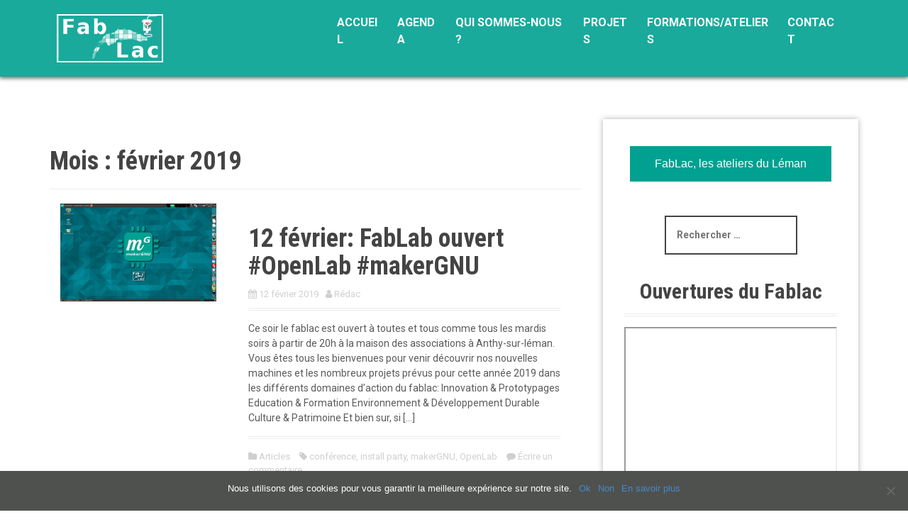

--- FILE ---
content_type: text/html; charset=UTF-8
request_url: https://fablac.fr/2019/02/
body_size: 17192
content:
<!DOCTYPE html>
<html lang="fr-FR">
<head>
<meta charset="UTF-8">
<meta name="viewport" content="width=device-width, initial-scale=1">
<link rel="profile" href="http://gmpg.org/xfn/11">


<title>février 2019 &#8211; FabLac</title>
<meta name='robots' content='max-image-preview:large' />
	<style>img:is([sizes="auto" i], [sizes^="auto," i]) { contain-intrinsic-size: 3000px 1500px }</style>
	<link rel='dns-prefetch' href='//stats.wp.com' />
<link rel='dns-prefetch' href='//fonts.googleapis.com' />
<link rel="alternate" type="application/rss+xml" title="FabLac &raquo; Flux" href="https://fablac.fr/feed/" />
<link rel="alternate" type="application/rss+xml" title="FabLac &raquo; Flux des commentaires" href="https://fablac.fr/comments/feed/" />
<link rel='stylesheet' id='moesia-bootstrap-css' href='https://fablac.fr/wp-content/themes/moesia/css/bootstrap/bootstrap.min.css' type='text/css' media='all' />
<link rel='stylesheet' id='wp-block-library-css' href='https://fablac.fr/wp-includes/css/dist/block-library/style.min.css' type='text/css' media='all' />
<style id='classic-theme-styles-inline-css' type='text/css'>
/*! This file is auto-generated */
.wp-block-button__link{color:#fff;background-color:#32373c;border-radius:9999px;box-shadow:none;text-decoration:none;padding:calc(.667em + 2px) calc(1.333em + 2px);font-size:1.125em}.wp-block-file__button{background:#32373c;color:#fff;text-decoration:none}
</style>
<link rel='stylesheet' id='mediaelement-css' href='https://fablac.fr/wp-includes/js/mediaelement/mediaelementplayer-legacy.min.css' type='text/css' media='all' />
<link rel='stylesheet' id='wp-mediaelement-css' href='https://fablac.fr/wp-includes/js/mediaelement/wp-mediaelement.min.css' type='text/css' media='all' />
<style id='jetpack-sharing-buttons-style-inline-css' type='text/css'>
.jetpack-sharing-buttons__services-list{display:flex;flex-direction:row;flex-wrap:wrap;gap:0;list-style-type:none;margin:5px;padding:0}.jetpack-sharing-buttons__services-list.has-small-icon-size{font-size:12px}.jetpack-sharing-buttons__services-list.has-normal-icon-size{font-size:16px}.jetpack-sharing-buttons__services-list.has-large-icon-size{font-size:24px}.jetpack-sharing-buttons__services-list.has-huge-icon-size{font-size:36px}@media print{.jetpack-sharing-buttons__services-list{display:none!important}}.editor-styles-wrapper .wp-block-jetpack-sharing-buttons{gap:0;padding-inline-start:0}ul.jetpack-sharing-buttons__services-list.has-background{padding:1.25em 2.375em}
</style>
<style id='global-styles-inline-css' type='text/css'>
:root{--wp--preset--aspect-ratio--square: 1;--wp--preset--aspect-ratio--4-3: 4/3;--wp--preset--aspect-ratio--3-4: 3/4;--wp--preset--aspect-ratio--3-2: 3/2;--wp--preset--aspect-ratio--2-3: 2/3;--wp--preset--aspect-ratio--16-9: 16/9;--wp--preset--aspect-ratio--9-16: 9/16;--wp--preset--color--black: #000000;--wp--preset--color--cyan-bluish-gray: #abb8c3;--wp--preset--color--white: #ffffff;--wp--preset--color--pale-pink: #f78da7;--wp--preset--color--vivid-red: #cf2e2e;--wp--preset--color--luminous-vivid-orange: #ff6900;--wp--preset--color--luminous-vivid-amber: #fcb900;--wp--preset--color--light-green-cyan: #7bdcb5;--wp--preset--color--vivid-green-cyan: #00d084;--wp--preset--color--pale-cyan-blue: #8ed1fc;--wp--preset--color--vivid-cyan-blue: #0693e3;--wp--preset--color--vivid-purple: #9b51e0;--wp--preset--gradient--vivid-cyan-blue-to-vivid-purple: linear-gradient(135deg,rgba(6,147,227,1) 0%,rgb(155,81,224) 100%);--wp--preset--gradient--light-green-cyan-to-vivid-green-cyan: linear-gradient(135deg,rgb(122,220,180) 0%,rgb(0,208,130) 100%);--wp--preset--gradient--luminous-vivid-amber-to-luminous-vivid-orange: linear-gradient(135deg,rgba(252,185,0,1) 0%,rgba(255,105,0,1) 100%);--wp--preset--gradient--luminous-vivid-orange-to-vivid-red: linear-gradient(135deg,rgba(255,105,0,1) 0%,rgb(207,46,46) 100%);--wp--preset--gradient--very-light-gray-to-cyan-bluish-gray: linear-gradient(135deg,rgb(238,238,238) 0%,rgb(169,184,195) 100%);--wp--preset--gradient--cool-to-warm-spectrum: linear-gradient(135deg,rgb(74,234,220) 0%,rgb(151,120,209) 20%,rgb(207,42,186) 40%,rgb(238,44,130) 60%,rgb(251,105,98) 80%,rgb(254,248,76) 100%);--wp--preset--gradient--blush-light-purple: linear-gradient(135deg,rgb(255,206,236) 0%,rgb(152,150,240) 100%);--wp--preset--gradient--blush-bordeaux: linear-gradient(135deg,rgb(254,205,165) 0%,rgb(254,45,45) 50%,rgb(107,0,62) 100%);--wp--preset--gradient--luminous-dusk: linear-gradient(135deg,rgb(255,203,112) 0%,rgb(199,81,192) 50%,rgb(65,88,208) 100%);--wp--preset--gradient--pale-ocean: linear-gradient(135deg,rgb(255,245,203) 0%,rgb(182,227,212) 50%,rgb(51,167,181) 100%);--wp--preset--gradient--electric-grass: linear-gradient(135deg,rgb(202,248,128) 0%,rgb(113,206,126) 100%);--wp--preset--gradient--midnight: linear-gradient(135deg,rgb(2,3,129) 0%,rgb(40,116,252) 100%);--wp--preset--font-size--small: 13px;--wp--preset--font-size--medium: 20px;--wp--preset--font-size--large: 36px;--wp--preset--font-size--x-large: 42px;--wp--preset--spacing--20: 0.44rem;--wp--preset--spacing--30: 0.67rem;--wp--preset--spacing--40: 1rem;--wp--preset--spacing--50: 1.5rem;--wp--preset--spacing--60: 2.25rem;--wp--preset--spacing--70: 3.38rem;--wp--preset--spacing--80: 5.06rem;--wp--preset--shadow--natural: 6px 6px 9px rgba(0, 0, 0, 0.2);--wp--preset--shadow--deep: 12px 12px 50px rgba(0, 0, 0, 0.4);--wp--preset--shadow--sharp: 6px 6px 0px rgba(0, 0, 0, 0.2);--wp--preset--shadow--outlined: 6px 6px 0px -3px rgba(255, 255, 255, 1), 6px 6px rgba(0, 0, 0, 1);--wp--preset--shadow--crisp: 6px 6px 0px rgba(0, 0, 0, 1);}:where(.is-layout-flex){gap: 0.5em;}:where(.is-layout-grid){gap: 0.5em;}body .is-layout-flex{display: flex;}.is-layout-flex{flex-wrap: wrap;align-items: center;}.is-layout-flex > :is(*, div){margin: 0;}body .is-layout-grid{display: grid;}.is-layout-grid > :is(*, div){margin: 0;}:where(.wp-block-columns.is-layout-flex){gap: 2em;}:where(.wp-block-columns.is-layout-grid){gap: 2em;}:where(.wp-block-post-template.is-layout-flex){gap: 1.25em;}:where(.wp-block-post-template.is-layout-grid){gap: 1.25em;}.has-black-color{color: var(--wp--preset--color--black) !important;}.has-cyan-bluish-gray-color{color: var(--wp--preset--color--cyan-bluish-gray) !important;}.has-white-color{color: var(--wp--preset--color--white) !important;}.has-pale-pink-color{color: var(--wp--preset--color--pale-pink) !important;}.has-vivid-red-color{color: var(--wp--preset--color--vivid-red) !important;}.has-luminous-vivid-orange-color{color: var(--wp--preset--color--luminous-vivid-orange) !important;}.has-luminous-vivid-amber-color{color: var(--wp--preset--color--luminous-vivid-amber) !important;}.has-light-green-cyan-color{color: var(--wp--preset--color--light-green-cyan) !important;}.has-vivid-green-cyan-color{color: var(--wp--preset--color--vivid-green-cyan) !important;}.has-pale-cyan-blue-color{color: var(--wp--preset--color--pale-cyan-blue) !important;}.has-vivid-cyan-blue-color{color: var(--wp--preset--color--vivid-cyan-blue) !important;}.has-vivid-purple-color{color: var(--wp--preset--color--vivid-purple) !important;}.has-black-background-color{background-color: var(--wp--preset--color--black) !important;}.has-cyan-bluish-gray-background-color{background-color: var(--wp--preset--color--cyan-bluish-gray) !important;}.has-white-background-color{background-color: var(--wp--preset--color--white) !important;}.has-pale-pink-background-color{background-color: var(--wp--preset--color--pale-pink) !important;}.has-vivid-red-background-color{background-color: var(--wp--preset--color--vivid-red) !important;}.has-luminous-vivid-orange-background-color{background-color: var(--wp--preset--color--luminous-vivid-orange) !important;}.has-luminous-vivid-amber-background-color{background-color: var(--wp--preset--color--luminous-vivid-amber) !important;}.has-light-green-cyan-background-color{background-color: var(--wp--preset--color--light-green-cyan) !important;}.has-vivid-green-cyan-background-color{background-color: var(--wp--preset--color--vivid-green-cyan) !important;}.has-pale-cyan-blue-background-color{background-color: var(--wp--preset--color--pale-cyan-blue) !important;}.has-vivid-cyan-blue-background-color{background-color: var(--wp--preset--color--vivid-cyan-blue) !important;}.has-vivid-purple-background-color{background-color: var(--wp--preset--color--vivid-purple) !important;}.has-black-border-color{border-color: var(--wp--preset--color--black) !important;}.has-cyan-bluish-gray-border-color{border-color: var(--wp--preset--color--cyan-bluish-gray) !important;}.has-white-border-color{border-color: var(--wp--preset--color--white) !important;}.has-pale-pink-border-color{border-color: var(--wp--preset--color--pale-pink) !important;}.has-vivid-red-border-color{border-color: var(--wp--preset--color--vivid-red) !important;}.has-luminous-vivid-orange-border-color{border-color: var(--wp--preset--color--luminous-vivid-orange) !important;}.has-luminous-vivid-amber-border-color{border-color: var(--wp--preset--color--luminous-vivid-amber) !important;}.has-light-green-cyan-border-color{border-color: var(--wp--preset--color--light-green-cyan) !important;}.has-vivid-green-cyan-border-color{border-color: var(--wp--preset--color--vivid-green-cyan) !important;}.has-pale-cyan-blue-border-color{border-color: var(--wp--preset--color--pale-cyan-blue) !important;}.has-vivid-cyan-blue-border-color{border-color: var(--wp--preset--color--vivid-cyan-blue) !important;}.has-vivid-purple-border-color{border-color: var(--wp--preset--color--vivid-purple) !important;}.has-vivid-cyan-blue-to-vivid-purple-gradient-background{background: var(--wp--preset--gradient--vivid-cyan-blue-to-vivid-purple) !important;}.has-light-green-cyan-to-vivid-green-cyan-gradient-background{background: var(--wp--preset--gradient--light-green-cyan-to-vivid-green-cyan) !important;}.has-luminous-vivid-amber-to-luminous-vivid-orange-gradient-background{background: var(--wp--preset--gradient--luminous-vivid-amber-to-luminous-vivid-orange) !important;}.has-luminous-vivid-orange-to-vivid-red-gradient-background{background: var(--wp--preset--gradient--luminous-vivid-orange-to-vivid-red) !important;}.has-very-light-gray-to-cyan-bluish-gray-gradient-background{background: var(--wp--preset--gradient--very-light-gray-to-cyan-bluish-gray) !important;}.has-cool-to-warm-spectrum-gradient-background{background: var(--wp--preset--gradient--cool-to-warm-spectrum) !important;}.has-blush-light-purple-gradient-background{background: var(--wp--preset--gradient--blush-light-purple) !important;}.has-blush-bordeaux-gradient-background{background: var(--wp--preset--gradient--blush-bordeaux) !important;}.has-luminous-dusk-gradient-background{background: var(--wp--preset--gradient--luminous-dusk) !important;}.has-pale-ocean-gradient-background{background: var(--wp--preset--gradient--pale-ocean) !important;}.has-electric-grass-gradient-background{background: var(--wp--preset--gradient--electric-grass) !important;}.has-midnight-gradient-background{background: var(--wp--preset--gradient--midnight) !important;}.has-small-font-size{font-size: var(--wp--preset--font-size--small) !important;}.has-medium-font-size{font-size: var(--wp--preset--font-size--medium) !important;}.has-large-font-size{font-size: var(--wp--preset--font-size--large) !important;}.has-x-large-font-size{font-size: var(--wp--preset--font-size--x-large) !important;}
:where(.wp-block-post-template.is-layout-flex){gap: 1.25em;}:where(.wp-block-post-template.is-layout-grid){gap: 1.25em;}
:where(.wp-block-columns.is-layout-flex){gap: 2em;}:where(.wp-block-columns.is-layout-grid){gap: 2em;}
:root :where(.wp-block-pullquote){font-size: 1.5em;line-height: 1.6;}
</style>
<link rel='stylesheet' id='caldav-list-css' href='https://fablac.fr/wp-content/plugins/caldavlist/public/css/caldav-list-public.css' type='text/css' media='all' />
<link rel='stylesheet' id='contact-form-7-css' href='https://fablac.fr/wp-content/plugins/contact-form-7/includes/css/styles.css' type='text/css' media='all' />
<link rel='stylesheet' id='cookie-notice-front-css' href='https://fablac.fr/wp-content/plugins/cookie-notice/css/front.min.css' type='text/css' media='all' />
<link rel='stylesheet' id='slick-css' href='https://fablac.fr/wp-content/plugins/so-widgets-bundle/css/lib/slick.css' type='text/css' media='all' />
<link rel='stylesheet' id='sow-post-carousel-base-css' href='https://fablac.fr/wp-content/plugins/so-widgets-bundle/widgets/post-carousel/css/base.css' type='text/css' media='all' />
<link rel='stylesheet' id='sow-post-carousel-base-ad93eedad001-css' href='https://fablac.fr/wp-content/uploads/siteorigin-widgets/sow-post-carousel-base-ad93eedad001.css' type='text/css' media='all' />
<link rel='stylesheet' id='sow-image-default-3a2476c0e107-css' href='https://fablac.fr/wp-content/uploads/siteorigin-widgets/sow-image-default-3a2476c0e107.css' type='text/css' media='all' />
<link rel='stylesheet' id='parent-style-css' href='https://fablac.fr/wp-content/themes/moesia/style.css' type='text/css' media='all' />
<link rel='stylesheet' id='moesia-style-css' href='https://fablac.fr/wp-content/themes/moesiachild/style.css' type='text/css' media='all' />
<style id='moesia-style-inline-css' type='text/css'>
.services-area { background-color:  !important; }
.services-area .widget-title { color: ; }
.services-area .widget-title:after { border-color: ; }
.service-icon { background-color: ; }
.service-title, .service-title a { color: ; }
.service-desc { color: ; }
.employees-area { background-color:  !important; }
.employees-area .widget-title { color: ; }
.employees-area .widget-title:after { border-color: ; }
.employee-name { color: ; }
.employee-position, .employee-social a { color: ; }
.employee-desc { color: ; }
.testimonials-area { background-color:  !important; }
.testimonials-area .widget-title { color: ; }
.testimonials-area .widget-title:after { border-color: ; }
.client-function { color: ; }
.client-name { color: ; }
.testimonial-body { background-color: ; }
.testimonial-body:after { border-top-color: ; }
.testimonial-body { color: ; }
.skills-area { background-color:  !important; }
.skills-area .widget-title { color: ; }
.skills-area .widget-title:after { border-color: ; }
.skill-bar div { background-color: ; }
.skills-desc, .skills-list { color: ; }
.facts-area { background-color:  !important; }
.facts-area .widget-title { color: ; }
.facts-area .widget-title:after { border-color: ; }
.fact { color: ; }
.fact-name { color: ; }
.clients-area { background-color:  !important; }
.clients-area .widget-title { color: ; }
.clients-area .widget-title:after { border-color: ; }
.slick-prev:before, .slick-next:before { color: ; }
.blockquote-area { background-color:  !important; }
.blockquote-area .widget-title { color: ; }
.blockquote-area .widget-title:after { border-color: ; }
.blockquote-area blockquote:before { color: ; }
.blockquote-area blockquote { color: ; }
.social-area { background-color:  !important; }
.social-area .widget-title { color: ; }
.social-area .widget-title:after { border-color: ; }
.social-area a:before { color: ; }
.projects-area { background-color:  !important; }
.projects-area .widget-title { color: ; }
.projects-area .widget-title:after { border-color: ; }
.project-image { background-color: ; }
.link-icon, .pp-icon { color: ; }
.latest-news-area { background-color:  !important; }
.latest-news-area .widget-title { color: ; }
.latest-news-area .widget-title:after { border-color: ; }
.latest-news-area .entry-title a { color: ; }
.blog-post { color: ; }
.all-news { color: ; border-color: ; }
.action-area { background-color: ; }
.action-area .widget-title { color: ; }
.action-area .widget-title:after { border-color: ; }
.action-text { color: ; }
.call-to-action { background-color: ; }
.call-to-action { box-shadow: 0 5px 0 #c2503d; }
.welcome-title { color: ; }
.welcome-desc { color: ; }
.welcome-button { background-color: ; }
.welcome-button { box-shadow: 0 5px 0 #C2503D; }
.welcome-button:active { box-shadow: 0 2px 0 #C2503D; }
.post-navigation .nav-previous, .post-navigation .nav-next, .paging-navigation .nav-previous, .paging-navigation .nav-next, .comment-respond input[type="submit"] { background-color: ; }
.main-navigation a:hover, .entry-title a:hover, .entry-meta a:hover, .entry-footer a:hover, .social-widget li a::before, .author-social a, .widget a:hover, blockquote:before { color: ; }
.panel.widget .widget-title:after, .so-panel.widget .widget-title:after { border-color: ; }
::selection { background-color: ; }
::-moz-selection { background-color: ; }
.site-title a { color: ; }
.site-description { color: #757575; }
.entry-title, .entry-title a { color: ; }
body { color: #595959; }
.top-bar { background-color: #00a191; }
.main-navigation a { color: ; }
.footer-widget-area, .site-footer { background-color: #23303d; }
.site-logo { max-width:150px; }
h5 { font-size:16px; }
h6 { font-size:14px; }
.main-navigation li { font-size:16px; }
.site-branding, .main-navigation li { padding-top:20px; padding-bottom:20px; }
.menu-toggle { margin:20px 0;}
@media only screen and (min-width: 1025px) { .has-banner,.has-banner::after { max-height:300px; } }
@media only screen and (min-width: 1199px) { .has-banner,.has-banner::after { max-height:350px; } }
@media only screen and (min-width: 991px) { .welcome-info { top:100px; } }
@media only screen and (min-width: 1199px) { .welcome-info { top:125px; } }

</style>
<link rel='stylesheet' id='moesia-roboto-condensed-css' href='//fonts.googleapis.com/css?family=Roboto+Condensed%3A700' type='text/css' media='all' />
<link rel='stylesheet' id='moesia-roboto-css' href='//fonts.googleapis.com/css?family=Roboto%3A400%2C400italic%2C700%2C700italic' type='text/css' media='all' />
<link rel='stylesheet' id='moesia-font-awesome-css' href='https://fablac.fr/wp-content/themes/moesia/fonts/font-awesome.min.css' type='text/css' media='all' />
<link rel='stylesheet' id='moesia-animations-css' href='https://fablac.fr/wp-content/themes/moesia/css/animate/animate.min.css' type='text/css' media='all' />
<style id='akismet-widget-style-inline-css' type='text/css'>

			.a-stats {
				--akismet-color-mid-green: #357b49;
				--akismet-color-white: #fff;
				--akismet-color-light-grey: #f6f7f7;

				max-width: 350px;
				width: auto;
			}

			.a-stats * {
				all: unset;
				box-sizing: border-box;
			}

			.a-stats strong {
				font-weight: 600;
			}

			.a-stats a.a-stats__link,
			.a-stats a.a-stats__link:visited,
			.a-stats a.a-stats__link:active {
				background: var(--akismet-color-mid-green);
				border: none;
				box-shadow: none;
				border-radius: 8px;
				color: var(--akismet-color-white);
				cursor: pointer;
				display: block;
				font-family: -apple-system, BlinkMacSystemFont, 'Segoe UI', 'Roboto', 'Oxygen-Sans', 'Ubuntu', 'Cantarell', 'Helvetica Neue', sans-serif;
				font-weight: 500;
				padding: 12px;
				text-align: center;
				text-decoration: none;
				transition: all 0.2s ease;
			}

			/* Extra specificity to deal with TwentyTwentyOne focus style */
			.widget .a-stats a.a-stats__link:focus {
				background: var(--akismet-color-mid-green);
				color: var(--akismet-color-white);
				text-decoration: none;
			}

			.a-stats a.a-stats__link:hover {
				filter: brightness(110%);
				box-shadow: 0 4px 12px rgba(0, 0, 0, 0.06), 0 0 2px rgba(0, 0, 0, 0.16);
			}

			.a-stats .count {
				color: var(--akismet-color-white);
				display: block;
				font-size: 1.5em;
				line-height: 1.4;
				padding: 0 13px;
				white-space: nowrap;
			}
		
</style>
<link rel='stylesheet' id='jetpack-subscriptions-css' href='https://fablac.fr/wp-content/plugins/jetpack/modules/subscriptions/subscriptions.css' type='text/css' media='all' />
<script type="text/javascript" src="https://fablac.fr/wp-includes/js/jquery/jquery.min.js" id="jquery-core-js"></script>
<script type="text/javascript" src="https://fablac.fr/wp-includes/js/jquery/jquery-migrate.min.js" id="jquery-migrate-js"></script>
<script type="text/javascript" id="cookie-notice-front-js-before">
/* <![CDATA[ */
var cnArgs = {"ajaxUrl":"https:\/\/fablac.fr\/wp-admin\/admin-ajax.php","nonce":"ef3df019b2","hideEffect":"fade","position":"bottom","onScroll":false,"onScrollOffset":100,"onClick":false,"cookieName":"cookie_notice_accepted","cookieTime":7862400,"cookieTimeRejected":2592000,"globalCookie":false,"redirection":false,"cache":false,"revokeCookies":false,"revokeCookiesOpt":"automatic"};
/* ]]> */
</script>
<script type="text/javascript" src="https://fablac.fr/wp-content/plugins/cookie-notice/js/front.min.js" id="cookie-notice-front-js"></script>
<script type="text/javascript" src="https://fablac.fr/wp-content/plugins/so-widgets-bundle/js/lib/slick.min.js" id="slick-js"></script>
<script type="text/javascript" src="https://fablac.fr/wp-content/themes/moesia/js/waypoints.min.js" id="moesia-waypoints-js"></script>
<script type="text/javascript" src="https://fablac.fr/wp-content/themes/moesia/js/wow.min.js" id="moesia-wow-js"></script>
<script type="text/javascript" src="https://fablac.fr/wp-content/themes/moesia/js/wow-init.js" id="moesia-wow-init-js"></script>
<script type="text/javascript" src="https://fablac.fr/wp-content/themes/moesia/js/jquery.sticky.js" id="moesia-sticky-js"></script>
<script type="text/javascript" src="https://fablac.fr/wp-content/themes/moesia/js/scripts.js" id="moesia-scripts-js"></script>
<script type="text/javascript" src="https://fablac.fr/wp-content/themes/moesia/js/jquery.fitvids.js" id="moesia-fitvids-js"></script>
<link rel="https://api.w.org/" href="https://fablac.fr/wp-json/" />	<style>img#wpstats{display:none}</style>
		<script>
        /*
        @licstart  The following is the entire license notice for the
        JavaScript code in this page.

        Copyright 2011-2019 by the contributors

        The JavaScript code in this page is free software: you can
        redistribute it and/or modify it under the terms of the GNU
        General Public License (GNU GPL) as published by the Free Software
        Foundation, either version 3 of the License, or (at your option)
        any later version.  The code is distributed WITHOUT ANY WARRANTY;
        without even the implied warranty of MERCHANTABILITY or FITNESS
        FOR A PARTICULAR PURPOSE.  See the GNU GPL for more details.

        As additional permission under GNU GPL version 3 section 7, you
        may distribute non-source (e.g., minimized or compacted) forms of
        that code without the copy of the GNU GPL normally required by
        section 4, provided you include this license notice and a URL
        through which recipients can access the Corresponding Source.
		
		Wherever third party code has been used, credit has been given 
		in the code's comments.

        @licend  The above is the entire license notice
        for the JavaScript code in this page.
        */
        </script>
<!--[if lt IE 9]>
<script src="https://fablac.fr/wp-content/themes/moesia/js/html5shiv.js"></script>
<![endif]-->
			<style type="text/css">
				@media only screen and (min-width: 1025px) {	
					.has-banner:after {
					    					    	background-image: url(https://fablac.fr/wp-content/uploads/2021/03/banner-fablac-8.jpg);
					    					}
				}		
			</style>
	<style type="text/css">
			.sow-carousel-wrapper:has(.slick-initialized) {
				visibility: visible !important;
				opacity: 1 !important;
			}

			.sow-post-carousel-wrapper:not(:has(.slick-initialized)) .sow-carousel-items {
				visibility: hidden;
			}
		</style>
		
<!-- Jetpack Open Graph Tags -->
<meta property="og:type" content="website" />
<meta property="og:title" content="février 2019 &#8211; FabLac" />
<meta property="og:site_name" content="FabLac" />
<meta property="og:image" content="https://s0.wp.com/i/blank.jpg" />
<meta property="og:image:alt" content="" />
<meta property="og:locale" content="fr_FR" />

<!-- End Jetpack Open Graph Tags -->
<link rel="icon" href="https://fablac.fr/wp-content/uploads/2024/03/fablac-favicon-100x101.png" sizes="32x32" />
<link rel="icon" href="https://fablac.fr/wp-content/uploads/2024/03/fablac-favicon.png" sizes="192x192" />
<link rel="apple-touch-icon" href="https://fablac.fr/wp-content/uploads/2024/03/fablac-favicon.png" />
<meta name="msapplication-TileImage" content="https://fablac.fr/wp-content/uploads/2024/03/fablac-favicon.png" />
		<style type="text/css" id="wp-custom-css">
			/* Screen width */
@media (min-width: 1600px) {
	.container {
	  /*max-width: 1170px;*/
    max-width: 1500px;
	}
	.content-area {
    /*width:750px; */
		width: 1080px;
	}
	.entry-thumb{
		/*background:#FFFFFF;*/
		text-align:center;
		
	}
}

/*MISC */
.no-comments {display:none;}

.site-footer .site-info {text-align:center;}

.widget-area {
    box-shadow:0px 0px 8px  0px rgba(0,0,0,0.3); 
	border:0px solid #ccc;

}

.hentry .post-content, .single .hentry, .page .hentry, .entry-thumb img{
	 /*box-shadow:0px 0px 15px 0px rgba(0,0,0,0.3); */
;
}

.top-bar{
	box-shadow:0px 1px 6px 1px rgba(0,0,0,0.7);
}

.hentry .post-content, .single .hentry, .page .hentry, .entry-thumb img{
	border:none;
}

body{
	background-color: #fff;
}

.welcome-title {
    font-size: 50px;
    text-shadow: 0 0 3px #111, 0 0 3px #111;

}

@media only screen and (max-width:400px){
	.welcome-title {
    font-size: 28px;
}	
}

@media (min-width:401px) and (max-width:480px){
	.welcome-title {
    font-size: 38px;
}	
}

@media (min-width:481px) and (max-width:599px){
	.welcome-title {
    font-size: 45px;
}	
}

.main-navigation a {
    font-weight: 700;
}

.main-navigation a:hover {
    color: #eee;
	border-bottom:1px solid #fff;
}

.menu-toggle{
	color:#fff;
	border:1px solid #fff;
	background:transparent;
	/*font-size:22px;*/
}		</style>
		</head>

<body class="archive date wp-theme-moesia wp-child-theme-moesiachild cookies-not-set group-blog">

<div id="page" class="hfeed site">
	<a class="skip-link screen-reader-text" href="#content">Aller au contenu principal</a>

		<div class="top-bar">
			<div class="container">
				<div class="site-branding col-md-4"><a href="https://fablac.fr/" title="FabLac"><img class="site-logo" src="https://fablac.fr/wp-content/uploads/2021/03/fablac-web-logo-a.png" alt="FabLac" /></a></div><button class="menu-toggle btn"><i class="fa fa-bars"></i></button>
				<nav id="site-navigation" class="main-navigation col-md-8" role="navigation"><div class="menu-main-menu-container"><ul id="menu-main-menu" class="menu"><li id="menu-item-86" class="menu-item menu-item-type-custom menu-item-object-custom menu-item-home menu-item-86"><a href="https://fablac.fr/">Accueil</a></li>
<li id="menu-item-3497" class="menu-item menu-item-type-post_type menu-item-object-page menu-item-3497"><a href="https://fablac.fr/agenda/">Agenda</a></li>
<li id="menu-item-3567" class="menu-item menu-item-type-custom menu-item-object-custom menu-item-has-children menu-item-3567"><a href="https://fablac.fr/fablab">Qui sommes-nous ?</a>
<ul class="sub-menu">
	<li id="menu-item-89" class="menu-item menu-item-type-custom menu-item-object-custom menu-item-89"><a href="https://fablac.fr/fablab">FabLab ?</a></li>
	<li id="menu-item-3566" class="menu-item menu-item-type-custom menu-item-object-custom menu-item-3566"><a href="https://fablac.fr/fablab#plaquette">Plaquette de présentation</a></li>
	<li id="menu-item-3565" class="menu-item menu-item-type-custom menu-item-object-custom menu-item-3565"><a href="https://fablac.fr/fablab#RA2017">Rapport d&rsquo;activités</a></li>
	<li id="menu-item-6546" class="menu-item menu-item-type-custom menu-item-object-custom menu-item-6546"><a href="https://fablac.fr/charte-libre-fablac/">Charte Libre</a></li>
	<li id="menu-item-3259" class="menu-item menu-item-type-post_type menu-item-object-page menu-item-3259"><a href="https://fablac.fr/statuts-de-lassociation-fablac/">Statuts de l’Association  FabLac</a></li>
</ul>
</li>
<li id="menu-item-275" class="menu-item menu-item-type-custom menu-item-object-custom menu-item-has-children menu-item-275"><a>Projets</a>
<ul class="sub-menu">
	<li id="menu-item-1269" class="menu-item menu-item-type-post_type menu-item-object-page menu-item-1269"><a href="https://fablac.fr/projet-rovola/">Projet RovOla</a></li>
	<li id="menu-item-1409" class="menu-item menu-item-type-post_type menu-item-object-page menu-item-1409"><a href="https://fablac.fr/protheses-e-nable/">Prothèses e-Nable</a></li>
	<li id="menu-item-354" class="menu-item menu-item-type-post_type menu-item-object-page menu-item-354"><a href="https://fablac.fr/prototypes/">Prototypes</a></li>
	<li id="menu-item-2996" class="menu-item menu-item-type-custom menu-item-object-custom menu-item-2996"><a target="_blank" href="https://wiki.fablac.fr">Wiki</a></li>
	<li id="menu-item-355" class="menu-item menu-item-type-custom menu-item-object-custom menu-item-355"><a target="_blank" href="http://hardware-libre.fr/">Blog Hardware-Libre</a></li>
</ul>
</li>
<li id="menu-item-3634" class="menu-item menu-item-type-post_type menu-item-object-page menu-item-has-children menu-item-3634"><a href="https://fablac.fr/formations-ateliers/">Formations/Ateliers</a>
<ul class="sub-menu">
	<li id="menu-item-3638" class="menu-item menu-item-type-custom menu-item-object-custom menu-item-3638"><a href="https://fablac.fr/formations-ateliers#laser">Découpe laser</a></li>
	<li id="menu-item-3636" class="menu-item menu-item-type-custom menu-item-object-custom menu-item-3636"><a href="https://fablac.fr/formations-ateliers#3D">Impression 3D</a></li>
	<li id="menu-item-3637" class="menu-item menu-item-type-custom menu-item-object-custom menu-item-3637"><a href="https://fablac.fr/formations-ateliers#vinyle">Découpe vinyle</a></li>
	<li id="menu-item-3639" class="menu-item menu-item-type-custom menu-item-object-custom menu-item-3639"><a href="https://fablac.fr/formations-ateliers#inkscape">Dessin vectoriel</a></li>
	<li id="menu-item-3640" class="menu-item menu-item-type-custom menu-item-object-custom menu-item-3640"><a href="https://fablac.fr/formations-ateliers#CO2">Fabrication capteur C02</a></li>
	<li id="menu-item-3641" class="menu-item menu-item-type-custom menu-item-object-custom menu-item-3641"><a href="https://fablac.fr/formations-ateliers#initiation">Initiation Enfants &#038; Jeunes</a></li>
	<li id="menu-item-3642" class="menu-item menu-item-type-custom menu-item-object-custom menu-item-3642"><a href="https://fablac.fr/formations-ateliers#coding">Creative coding</a></li>
	<li id="menu-item-3643" class="menu-item menu-item-type-custom menu-item-object-custom menu-item-3643"><a href="https://fablac.fr/formations-ateliers#club">Club des jeunes maker.euses</a></li>
</ul>
</li>
<li id="menu-item-3236" class="menu-item menu-item-type-custom menu-item-object-custom menu-item-has-children menu-item-3236"><a>CONTACT</a>
<ul class="sub-menu">
	<li id="menu-item-3220" class="menu-item menu-item-type-post_type menu-item-object-page menu-item-3220"><a href="https://fablac.fr/contact/">Contact</a></li>
	<li id="menu-item-3540" class="menu-item menu-item-type-post_type menu-item-object-page menu-item-3540"><a href="https://fablac.fr/donations/">Dons de matériel</a></li>
	<li id="menu-item-3224" class="menu-item menu-item-type-post_type menu-item-object-page menu-item-3224"><a href="https://fablac.fr/remerciements-dons/">Soutenir l’association</a></li>
</ul>
</li>
</ul></div></nav></div></div>						<header id="masthead" class="site-header" role="banner">
											</header><!-- #masthead -->
		
						<div id="content" class="site-content clearfix container">
		
	<section id="primary" class="content-area">
		<main id="main" class="site-main" role="main">

		
			<header class="page-header">
				<h1 class="page-title">
					Mois&nbsp;: <span>février 2019</span>				</h1>
							</header><!-- .page-header -->

						
				
<article id="post-2370" class="clearfix post-2370 post type-post status-publish format-standard has-post-thumbnail hentry category-non-classe tag-conference tag-install-party tag-makergnu tag-openlab">

			<div class="entry-thumb col-md-4 col-sm-4 col-xs-4">
			<a href="https://fablac.fr/12-fevrier-fablab-ouvert-openlab-makergnu/" title="12 février: FabLab ouvert #OpenLab #makerGNU" >
				<img width="750" height="469" src="https://fablac.fr/wp-content/uploads/2019/02/makerGNU_desktop-750x469.jpg" class="attachment-moesia-thumb size-moesia-thumb wp-post-image" alt="" decoding="async" fetchpriority="high" srcset="https://fablac.fr/wp-content/uploads/2019/02/makerGNU_desktop-750x469.jpg 750w, https://fablac.fr/wp-content/uploads/2019/02/makerGNU_desktop-300x188.jpg 300w, https://fablac.fr/wp-content/uploads/2019/02/makerGNU_desktop-768x480.jpg 768w, https://fablac.fr/wp-content/uploads/2019/02/makerGNU_desktop-1024x640.jpg 1024w, https://fablac.fr/wp-content/uploads/2019/02/makerGNU_desktop-400x250.jpg 400w, https://fablac.fr/wp-content/uploads/2019/02/makerGNU_desktop-430x269.jpg 430w, https://fablac.fr/wp-content/uploads/2019/02/makerGNU_desktop-150x94.jpg 150w, https://fablac.fr/wp-content/uploads/2019/02/makerGNU_desktop-100x63.jpg 100w, https://fablac.fr/wp-content/uploads/2019/02/makerGNU_desktop.jpg 1680w" sizes="(max-width: 750px) 100vw, 750px" />			</a>			
		</div>	
	

				
	<div class="post-content col-md-8 col-sm-8 col-xs-8">
		<header class="entry-header">
			<h1 class="entry-title"><a href="https://fablac.fr/12-fevrier-fablab-ouvert-openlab-makergnu/" rel="bookmark">12 février: FabLab ouvert #OpenLab #makerGNU</a></h1>
						<div class="entry-meta">
				<span class="posted-on"><i class="fa fa-calendar"></i> <a href="https://fablac.fr/12-fevrier-fablab-ouvert-openlab-makergnu/" rel="bookmark"><time class="entry-date published" datetime="2019-02-12T19:57:46+02:00">12 février 2019</time></a></span><span class="byline"><i class="fa fa-user"></i> <span class="author vcard"><a class="url fn n" href="https://fablac.fr">Rédac</a></span></span>			</div><!-- .entry-meta -->
					</header><!-- .entry-header -->

		<div class="entry-summary">
							<p>Ce soir le fablac est ouvert à toutes et tous comme tous les mardis soirs à partir de 20h à la maison des associations à Anthy-sur-léman. Vous êtes tous les bienvenues pour venir découvrir nos nouvelles machines et les nombreux projets prévus pour cette année 2019 dans les différents domaines d&rsquo;action du fablac: Innovation &amp; Prototypages Education &amp; Formation Environnement &amp; Développement Durable Culture &amp; Patrimoine Et bien sur, si [&hellip;]</p>
					</div><!-- .entry-content -->

		<footer class="entry-footer">
											<span class="cat-links">
					<i class="fa fa-folder"></i>&nbsp;<a href="https://fablac.fr/category/non-classe/" rel="category tag">Articles</a>				</span>
				
								<span class="tags-links">
					<i class="fa fa-tag"></i>&nbsp;<a href="https://fablac.fr/tag/conference/" rel="tag">conférence</a>, <a href="https://fablac.fr/tag/install-party/" rel="tag">install party</a>, <a href="https://fablac.fr/tag/makergnu/" rel="tag">makerGNU</a>, <a href="https://fablac.fr/tag/openlab/" rel="tag">OpenLab</a>				</span>
							
						<span class="comments-link"><i class="fa fa-comment"></i>&nbsp;<a href="https://fablac.fr/12-fevrier-fablab-ouvert-openlab-makergnu/#respond">Écrire un commentaire</a></span>
			
					</footer><!-- .entry-footer -->
	</div>

</article><!-- #post-## -->
			
			
		
		</main><!-- #main -->
	</section><!-- #primary -->


<div id="secondary" class="widget-area" role="complementary">
	<aside id="text-7" class="widget widget_text">			<div class="textwidget"><p><iframe loading="lazy" style="border: none;" src="https://open.fablac.fr/ouverture.html" width="100%" height="70px"></iframe></p>
</div>
		</aside><aside id="search-2" class="widget widget_search">
<div class="search-wrapper">
	<form role="search" method="get" class="moesia-search-form" action="https://fablac.fr/">
		<span class="search-close"><i class="fa fa-times"></i></span>
		<label>
			<span class="screen-reader-text">Recherche pour&nbsp;:</span>
			<input type="search" class="search-field" placeholder="Rechercher &#8230;" value="" name="s" title="Recherche pour&nbsp;:" />
		</label>
		<input type="submit" class="search-submit" value="&#xf002;" />
	</form>
</div></aside><aside id="custom_html-2" class="widget_text widget widget_custom_html"><h2 class="widget-title">Ouvertures du Fablac</h2><div class="textwidget custom-html-widget"><iframe width="400" height="400" src="https://garage.fablac.org/index.php/apps/calendar/embed/GZ6gb9wYrdMtJWsM/listMonth/now"></iframe></div></aside><aside id="blog_subscription-2" class="widget widget_blog_subscription jetpack_subscription_widget"><h2 class="widget-title">Abonnez-vous au blog</h2>
			<div class="wp-block-jetpack-subscriptions__container">
			<form action="#" method="post" accept-charset="utf-8" id="subscribe-blog-blog_subscription-2"
				data-blog="88368344"
				data-post_access_level="everybody" >
									<p id="subscribe-email">
						<label id="jetpack-subscribe-label"
							class="screen-reader-text"
							for="subscribe-field-blog_subscription-2">
							Adresse e-mail						</label>
						<input type="email" name="email" required="required"
																					value=""
							id="subscribe-field-blog_subscription-2"
							placeholder="Adresse e-mail"
						/>
					</p>

					<p id="subscribe-submit"
											>
						<input type="hidden" name="action" value="subscribe"/>
						<input type="hidden" name="source" value="https://fablac.fr/2019/02/"/>
						<input type="hidden" name="sub-type" value="widget"/>
						<input type="hidden" name="redirect_fragment" value="subscribe-blog-blog_subscription-2"/>
						<input type="hidden" id="_wpnonce" name="_wpnonce" value="ab6dd8524e" /><input type="hidden" name="_wp_http_referer" value="/2019/02/" />						<button type="submit"
															class="wp-block-button__link"
																					name="jetpack_subscriptions_widget"
						>
							Abonnez-vous						</button>
					</p>
							</form>
							<div class="wp-block-jetpack-subscriptions__subscount">
					Rejoignez les 117 autres abonnés				</div>
						</div>
			
</aside><aside id="black-studio-tinymce-3" class="widget widget_black_studio_tinymce"><h2 class="widget-title">Soutenir l&rsquo;association</h2><div class="textwidget"><form action="https://www.paypal.com/cgi-bin/webscr" method="post" target="_top">
<input type="hidden" name="cmd" value="_s-xclick" />
<input type="hidden" name="hosted_button_id" value="C2ZXMHFATR4X4" />
<input type="image" src="https://www.paypalobjects.com/fr_FR/FR/i/btn/btn_donate_LG.gif" border="0" name="submit" title="PayPal - The safer, easier way to pay online!" alt="Donate with PayPal button" />
<img alt="" border="0" src="https://www.paypal.com/fr_FR/i/scr/pixel.gif" width="1" height="1" />
</form>
</div></aside><aside id="media_image-2" class="widget widget_media_image"><img width="128" height="128" src="https://fablac.fr/wp-content/uploads/2020/04/Code-QR-1.png" class="image wp-image-3227  attachment-full size-full" alt="" style="max-width: 100%; height: auto;" decoding="async" loading="lazy" srcset="https://fablac.fr/wp-content/uploads/2020/04/Code-QR-1.png 128w, https://fablac.fr/wp-content/uploads/2020/04/Code-QR-1-100x100.png 100w" sizes="auto, (max-width: 128px) 100vw, 128px" /></aside><aside id="sow-post-carousel-3" class="widget widget_sow-post-carousel"><div
			
			class="so-widget-sow-post-carousel so-widget-sow-post-carousel-base-16185f985534"
			
		>	<div
		class="sow-post-carousel-wrapper sow-post-carousel-theme-base"
		style="overflow: hidden; max-width: 100%; min-height: 182px"
	>
		<div class="sow-carousel-title">
			<div class="sow-carousel-navigation ">
						<a href="#" class="sow-carousel-next" title="Suivant" aria-label="Next Posts" role="button"></a>
						<a href="#" class="sow-carousel-previous" title="Précédent" aria-label="Previous Posts" role="button"></a>
					</div>
	</div>

<div class="sow-carousel-container ">
		<div class="sow-carousel-wrapper"
		data-dir="ltr"
		style="opacity: 0;"
		data-widget="post" data-fetching="false" data-page="1" data-ajax-url="https://fablac.fr/wp-admin/admin-ajax.php?_widgets_nonce=371a48612f" data-item_count="2" data-carousel_settings="{&quot;loop&quot;:true,&quot;animation&quot;:&quot;Ease&quot;,&quot;animation_speed&quot;:400,&quot;autoplay&quot;:&quot;&quot;,&quot;pauseOnHover&quot;:&quot;&quot;,&quot;autoplaySpeed&quot;:8000,&quot;item_overflow&quot;:true,&quot;autoplay_continuous_scroll&quot;:false}" data-responsive="{&quot;desktop_slides_to_scroll&quot;:1,&quot;tablet_landscape_breakpoint&quot;:1366,&quot;tablet_landscape_slides_to_scroll&quot;:2,&quot;tablet_portrait_breakpoint&quot;:1025,&quot;tablet_portrait_slides_to_scroll&quot;:2,&quot;mobile_breakpoint&quot;:480,&quot;mobile_slides_to_scroll&quot;:1}" data-variable_width="true" 	>
		<div
			class="sow-carousel-items"
					>
				<div class="sow-carousel-item" tabindex="-1" style="float: left;">
		<div class="sow-carousel-thumbnail">
							<a
					href="https://fablac.fr/fablab/"
										style="background-image: url( https://fablac.fr/wp-content/uploads/2014/11/Fablab-1.png )"
					aria-labelledby="sow-carousel-id-1"
					tabindex="-1"
				>
					<span class="overlay"></span>
				</a>
					</div>
		<h3 class="sow-carousel-item-title">
			<a
				href="https://fablac.fr/fablab/"
				id="sow-carousel-id-1"
								tabindex="-1"
			>

				C&rsquo;est quoi un FabLab ?			</a>
		</h3>
	</div>
		<div class="sow-carousel-item" tabindex="-1" style="float: left;">
		<div class="sow-carousel-thumbnail">
							<a
					href="https://fablac.fr/reduction-des-dechets/"
										style="background-image: url( https://fablac.fr/wp-content/uploads/2017/01/Ressourcerie-Reincarnation-272x182.png )"
					aria-labelledby="sow-carousel-id-471"
					tabindex="-1"
				>
					<span class="overlay"></span>
				</a>
					</div>
		<h3 class="sow-carousel-item-title">
			<a
				href="https://fablac.fr/reduction-des-dechets/"
				id="sow-carousel-id-471"
								tabindex="-1"
			>

				Réduction des déchets: ressourcerie et upcycling			</a>
		</h3>
	</div>
			</div>
			</div>

	</div>
		<input type="hidden" name="instance_hash" value="548db7e8"/>
	</div>
</div></aside><aside id="tag_cloud-2" class="widget widget_tag_cloud"><h2 class="widget-title">Tags</h2><div class="tagcloud"><a href="https://fablac.fr/tag/abcjeux/" class="tag-cloud-link tag-link-104 tag-link-position-1" style="font-size: 9.858407079646pt;" aria-label="ABCJeux (6 éléments)">ABCJeux</a>
<a href="https://fablac.fr/tag/arduino/" class="tag-cloud-link tag-link-35 tag-link-position-2" style="font-size: 12.70796460177pt;" aria-label="Arduino (11 éléments)">Arduino</a>
<a href="https://fablac.fr/tag/atelier/" class="tag-cloud-link tag-link-20 tag-link-position-3" style="font-size: 13.575221238938pt;" aria-label="atelier (13 éléments)">atelier</a>
<a href="https://fablac.fr/tag/bons-en-chablais/" class="tag-cloud-link tag-link-80 tag-link-position-4" style="font-size: 8.9911504424779pt;" aria-label="bons-en-chablais (5 éléments)">bons-en-chablais</a>
<a href="https://fablac.fr/tag/cardboard/" class="tag-cloud-link tag-link-11 tag-link-position-5" style="font-size: 8pt;" aria-label="cardboard (4 éléments)">cardboard</a>
<a href="https://fablac.fr/tag/conference/" class="tag-cloud-link tag-link-79 tag-link-position-6" style="font-size: 8.9911504424779pt;" aria-label="conférence (5 éléments)">conférence</a>
<a href="https://fablac.fr/tag/deee/" class="tag-cloud-link tag-link-25 tag-link-position-7" style="font-size: 12.70796460177pt;" aria-label="DEEE (11 éléments)">DEEE</a>
<a href="https://fablac.fr/tag/dechets/" class="tag-cloud-link tag-link-24 tag-link-position-8" style="font-size: 11.716814159292pt;" aria-label="déchets (9 éléments)">déchets</a>
<a href="https://fablac.fr/tag/e-nable/" class="tag-cloud-link tag-link-149 tag-link-position-9" style="font-size: 12.70796460177pt;" aria-label="e-nable (11 éléments)">e-nable</a>
<a href="https://fablac.fr/tag/evian/" class="tag-cloud-link tag-link-41 tag-link-position-10" style="font-size: 9.858407079646pt;" aria-label="Evian (6 éléments)">Evian</a>
<a href="https://fablac.fr/tag/fablac-mobile/" class="tag-cloud-link tag-link-54 tag-link-position-11" style="font-size: 13.946902654867pt;" aria-label="fablac mobile (14 éléments)">fablac mobile</a>
<a href="https://fablac.fr/tag/fais-le-toi-meme/" class="tag-cloud-link tag-link-55 tag-link-position-12" style="font-size: 15.929203539823pt;" aria-label="fais-le toi-même (21 éléments)">fais-le toi-même</a>
<a href="https://fablac.fr/tag/framasoft/" class="tag-cloud-link tag-link-86 tag-link-position-13" style="font-size: 11.716814159292pt;" aria-label="framasoft (9 éléments)">framasoft</a>
<a href="https://fablac.fr/tag/fete-de-la-science/" class="tag-cloud-link tag-link-87 tag-link-position-14" style="font-size: 9.858407079646pt;" aria-label="fête de la science (6 éléments)">fête de la science</a>
<a href="https://fablac.fr/tag/impression-3d/" class="tag-cloud-link tag-link-17 tag-link-position-15" style="font-size: 21.752212389381pt;" aria-label="impression 3D (63 éléments)">impression 3D</a>
<a href="https://fablac.fr/tag/impression3d/" class="tag-cloud-link tag-link-221 tag-link-position-16" style="font-size: 11.097345132743pt;" aria-label="impression3D (8 éléments)">impression3D</a>
<a href="https://fablac.fr/tag/imprimante-3d/" class="tag-cloud-link tag-link-28 tag-link-position-17" style="font-size: 18.778761061947pt;" aria-label="imprimante 3D (36 éléments)">imprimante 3D</a>
<a href="https://fablac.fr/tag/install-party/" class="tag-cloud-link tag-link-50 tag-link-position-18" style="font-size: 9.858407079646pt;" aria-label="install party (6 éléments)">install party</a>
<a href="https://fablac.fr/tag/iot/" class="tag-cloud-link tag-link-31 tag-link-position-19" style="font-size: 8pt;" aria-label="IoT (4 éléments)">IoT</a>
<a href="https://fablac.fr/tag/laserbot/" class="tag-cloud-link tag-link-147 tag-link-position-20" style="font-size: 8.9911504424779pt;" aria-label="laserbot (5 éléments)">laserbot</a>
<a href="https://fablac.fr/tag/libre-en-fete/" class="tag-cloud-link tag-link-126 tag-link-position-21" style="font-size: 8.9911504424779pt;" aria-label="Libre-en-fete (5 éléments)">Libre-en-fete</a>
<a href="https://fablac.fr/tag/makery-info/" class="tag-cloud-link tag-link-51 tag-link-position-22" style="font-size: 13.079646017699pt;" aria-label="makery.info (12 éléments)">makery.info</a>
<a href="https://fablac.fr/tag/mooc/" class="tag-cloud-link tag-link-38 tag-link-position-23" style="font-size: 8.9911504424779pt;" aria-label="MOOC (5 éléments)">MOOC</a>
<a href="https://fablac.fr/tag/museomix/" class="tag-cloud-link tag-link-101 tag-link-position-24" style="font-size: 9.858407079646pt;" aria-label="museomix (6 éléments)">museomix</a>
<a href="https://fablac.fr/tag/mediatheque/" class="tag-cloud-link tag-link-15 tag-link-position-25" style="font-size: 17.663716814159pt;" aria-label="médiathèque (29 éléments)">médiathèque</a>
<a href="https://fablac.fr/tag/openlab/" class="tag-cloud-link tag-link-34 tag-link-position-26" style="font-size: 22pt;" aria-label="OpenLab (67 éléments)">OpenLab</a>
<a href="https://fablac.fr/tag/openrov/" class="tag-cloud-link tag-link-172 tag-link-position-27" style="font-size: 12.212389380531pt;" aria-label="OpenROV (10 éléments)">OpenROV</a>
<a href="https://fablac.fr/tag/pct/" class="tag-cloud-link tag-link-165 tag-link-position-28" style="font-size: 10.477876106195pt;" aria-label="PCT (7 éléments)">PCT</a>
<a href="https://fablac.fr/tag/perrignier/" class="tag-cloud-link tag-link-42 tag-link-position-29" style="font-size: 10.477876106195pt;" aria-label="Perrignier (7 éléments)">Perrignier</a>
<a href="https://fablac.fr/tag/pet/" class="tag-cloud-link tag-link-40 tag-link-position-30" style="font-size: 16.424778761062pt;" aria-label="PET (23 éléments)">PET</a>
<a href="https://fablac.fr/tag/precious-plastic/" class="tag-cloud-link tag-link-118 tag-link-position-31" style="font-size: 14.566371681416pt;" aria-label="Precious Plastic (16 éléments)">Precious Plastic</a>
<a href="https://fablac.fr/tag/raspberry-pi/" class="tag-cloud-link tag-link-73 tag-link-position-32" style="font-size: 12.212389380531pt;" aria-label="raspberry pi (10 éléments)">raspberry pi</a>
<a href="https://fablac.fr/tag/recyclage/" class="tag-cloud-link tag-link-23 tag-link-position-33" style="font-size: 18.159292035398pt;" aria-label="recyclage (32 éléments)">recyclage</a>
<a href="https://fablac.fr/tag/refil/" class="tag-cloud-link tag-link-49 tag-link-position-34" style="font-size: 14.938053097345pt;" aria-label="ReFil (17 éléments)">ReFil</a>
<a href="https://fablac.fr/tag/reprap/" class="tag-cloud-link tag-link-18 tag-link-position-35" style="font-size: 9.858407079646pt;" aria-label="reprap (6 éléments)">reprap</a>
<a href="https://fablac.fr/tag/ressourcerie/" class="tag-cloud-link tag-link-119 tag-link-position-36" style="font-size: 11.716814159292pt;" aria-label="ressourcerie (9 éléments)">ressourcerie</a>
<a href="https://fablac.fr/tag/rms/" class="tag-cloud-link tag-link-276 tag-link-position-37" style="font-size: 8.9911504424779pt;" aria-label="RMS (5 éléments)">RMS</a>
<a href="https://fablac.fr/tag/robo-devian/" class="tag-cloud-link tag-link-39 tag-link-position-38" style="font-size: 8.9911504424779pt;" aria-label="Rob&#039;O d&#039;Evian (5 éléments)">Rob&#039;O d&#039;Evian</a>
<a href="https://fablac.fr/tag/robotique/" class="tag-cloud-link tag-link-191 tag-link-position-39" style="font-size: 11.097345132743pt;" aria-label="robotique (8 éléments)">robotique</a>
<a href="https://fablac.fr/tag/serd/" class="tag-cloud-link tag-link-156 tag-link-position-40" style="font-size: 10.477876106195pt;" aria-label="SERD (7 éléments)">SERD</a>
<a href="https://fablac.fr/tag/thonon/" class="tag-cloud-link tag-link-106 tag-link-position-41" style="font-size: 10.477876106195pt;" aria-label="Thonon (7 éléments)">Thonon</a>
<a href="https://fablac.fr/tag/tobeca/" class="tag-cloud-link tag-link-29 tag-link-position-42" style="font-size: 14.194690265487pt;" aria-label="Tobeca (15 éléments)">Tobeca</a>
<a href="https://fablac.fr/tag/upcycling/" class="tag-cloud-link tag-link-26 tag-link-position-43" style="font-size: 11.716814159292pt;" aria-label="upcycling (9 éléments)">upcycling</a>
<a href="https://fablac.fr/tag/vr/" class="tag-cloud-link tag-link-12 tag-link-position-44" style="font-size: 8pt;" aria-label="Vr (4 éléments)">Vr</a>
<a href="https://fablac.fr/tag/veloglyphe/" class="tag-cloud-link tag-link-120 tag-link-position-45" style="font-size: 12.70796460177pt;" aria-label="véloglyphe (11 éléments)">véloglyphe</a></div>
</aside>		<aside id="moesia_recent_posts-2" class="widget moesia_recent_posts_widget">		<h2 class="widget-title">Récents</h2>		<ul class="list-group">
					<li class="list-group-item">
				<div class="recent-post clearfix">
											<div class="recent-thumb col-md-4">
							<a href="https://fablac.fr/les-ptits-ateliers-du-mercredi/"><img width="150" height="150" src="https://fablac.fr/wp-content/uploads/2022/09/ptitsateliersFABLAC-150x150.png" class="attachment-thumbnail size-thumbnail wp-post-image" alt="Les p&#039;tits ateliers du Fablac" decoding="async" loading="lazy" /></a>
						</div>
																<div class="col-md-8">										<h4><a href="https://fablac.fr/les-ptits-ateliers-du-mercredi/">LES P&rsquo;TITS ATELIERS DU MERCREDI</a></h4>
											</div>									</div>
			</li>
					<li class="list-group-item">
				<div class="recent-post clearfix">
											<div class="recent-thumb col-md-4">
							<a href="https://fablac.fr/reduction-des-dechets/"><img width="150" height="150" src="https://fablac.fr/wp-content/uploads/2017/01/Ressourcerie-Reincarnation-150x150.png" class="attachment-thumbnail size-thumbnail wp-post-image" alt="" decoding="async" loading="lazy" /></a>
						</div>
																<div class="col-md-8">										<h4><a href="https://fablac.fr/reduction-des-dechets/">Réduction des déchets: ressourcerie et upcycling</a></h4>
											</div>									</div>
			</li>
					<li class="list-group-item">
				<div class="recent-post clearfix">
											<div class="recent-thumb col-md-4">
							<a href="https://fablac.fr/thonon-gaming-fest-2024-27-et-28-avril/"><img width="150" height="150" src="https://fablac.fr/wp-content/uploads/2022/02/TGF-150x150.png" class="attachment-thumbnail size-thumbnail wp-post-image" alt="" decoding="async" loading="lazy" /></a>
						</div>
																<div class="col-md-8">										<h4><a href="https://fablac.fr/thonon-gaming-fest-2024-27-et-28-avril/">Thonon Gaming Fest 2024 : 27 et 28 avril</a></h4>
											</div>									</div>
			</li>
					<li class="list-group-item">
				<div class="recent-post clearfix">
											<div class="recent-thumb col-md-4">
							<a href="https://fablac.fr/maquette-evolutive/"><img width="150" height="150" src="https://fablac.fr/wp-content/uploads/2022/11/20221028_155513-150x150.jpg" class="attachment-thumbnail size-thumbnail wp-post-image" alt="" decoding="async" loading="lazy" /></a>
						</div>
																<div class="col-md-8">										<h4><a href="https://fablac.fr/maquette-evolutive/">Maquette évolutive</a></h4>
											</div>									</div>
			</li>
					<li class="list-group-item">
				<div class="recent-post clearfix">
											<div class="recent-thumb col-md-4">
							<a href="https://fablac.fr/portes-ouvertes-fabulleuse/"><img width="150" height="150" src="https://fablac.fr/wp-content/uploads/2022/03/jpo2022-1-150x150.jpg" class="attachment-thumbnail size-thumbnail wp-post-image" alt="" decoding="async" loading="lazy" /></a>
						</div>
																<div class="col-md-8">										<h4><a href="https://fablac.fr/portes-ouvertes-fabulleuse/">Portes ouvertes #FaBulleuse</a></h4>
											</div>									</div>
			</li>
				</ul>
		</aside>	<aside id="archives-2" class="widget widget_archive"><h2 class="widget-title">Archives</h2>
			<ul>
					<li><a href='https://fablac.fr/2025/11/'>novembre 2025</a></li>
	<li><a href='https://fablac.fr/2024/04/'>avril 2024</a></li>
	<li><a href='https://fablac.fr/2022/11/'>novembre 2022</a></li>
	<li><a href='https://fablac.fr/2022/03/'>mars 2022</a></li>
	<li><a href='https://fablac.fr/2022/02/'>février 2022</a></li>
	<li><a href='https://fablac.fr/2021/11/'>novembre 2021</a></li>
	<li><a href='https://fablac.fr/2021/03/'>mars 2021</a></li>
	<li><a href='https://fablac.fr/2020/11/'>novembre 2020</a></li>
	<li><a href='https://fablac.fr/2020/09/'>septembre 2020</a></li>
	<li><a href='https://fablac.fr/2020/04/'>avril 2020</a></li>
	<li><a href='https://fablac.fr/2020/03/'>mars 2020</a></li>
	<li><a href='https://fablac.fr/2019/10/'>octobre 2019</a></li>
	<li><a href='https://fablac.fr/2019/04/'>avril 2019</a></li>
	<li><a href='https://fablac.fr/2019/03/'>mars 2019</a></li>
	<li><a href='https://fablac.fr/2019/02/' aria-current="page">février 2019</a></li>
	<li><a href='https://fablac.fr/2019/01/'>janvier 2019</a></li>
	<li><a href='https://fablac.fr/2018/12/'>décembre 2018</a></li>
	<li><a href='https://fablac.fr/2018/11/'>novembre 2018</a></li>
	<li><a href='https://fablac.fr/2018/10/'>octobre 2018</a></li>
	<li><a href='https://fablac.fr/2018/09/'>septembre 2018</a></li>
	<li><a href='https://fablac.fr/2018/08/'>août 2018</a></li>
	<li><a href='https://fablac.fr/2018/07/'>juillet 2018</a></li>
	<li><a href='https://fablac.fr/2018/06/'>juin 2018</a></li>
	<li><a href='https://fablac.fr/2018/05/'>mai 2018</a></li>
	<li><a href='https://fablac.fr/2018/04/'>avril 2018</a></li>
	<li><a href='https://fablac.fr/2018/03/'>mars 2018</a></li>
	<li><a href='https://fablac.fr/2018/02/'>février 2018</a></li>
	<li><a href='https://fablac.fr/2018/01/'>janvier 2018</a></li>
	<li><a href='https://fablac.fr/2017/12/'>décembre 2017</a></li>
	<li><a href='https://fablac.fr/2017/11/'>novembre 2017</a></li>
	<li><a href='https://fablac.fr/2017/10/'>octobre 2017</a></li>
	<li><a href='https://fablac.fr/2017/09/'>septembre 2017</a></li>
	<li><a href='https://fablac.fr/2017/08/'>août 2017</a></li>
	<li><a href='https://fablac.fr/2017/07/'>juillet 2017</a></li>
	<li><a href='https://fablac.fr/2017/06/'>juin 2017</a></li>
	<li><a href='https://fablac.fr/2017/05/'>mai 2017</a></li>
	<li><a href='https://fablac.fr/2017/04/'>avril 2017</a></li>
	<li><a href='https://fablac.fr/2017/03/'>mars 2017</a></li>
	<li><a href='https://fablac.fr/2017/02/'>février 2017</a></li>
	<li><a href='https://fablac.fr/2017/01/'>janvier 2017</a></li>
	<li><a href='https://fablac.fr/2016/12/'>décembre 2016</a></li>
	<li><a href='https://fablac.fr/2016/11/'>novembre 2016</a></li>
	<li><a href='https://fablac.fr/2016/10/'>octobre 2016</a></li>
	<li><a href='https://fablac.fr/2016/09/'>septembre 2016</a></li>
	<li><a href='https://fablac.fr/2016/08/'>août 2016</a></li>
	<li><a href='https://fablac.fr/2016/07/'>juillet 2016</a></li>
	<li><a href='https://fablac.fr/2016/06/'>juin 2016</a></li>
	<li><a href='https://fablac.fr/2016/05/'>mai 2016</a></li>
	<li><a href='https://fablac.fr/2016/04/'>avril 2016</a></li>
	<li><a href='https://fablac.fr/2016/03/'>mars 2016</a></li>
	<li><a href='https://fablac.fr/2016/02/'>février 2016</a></li>
	<li><a href='https://fablac.fr/2016/01/'>janvier 2016</a></li>
	<li><a href='https://fablac.fr/2015/12/'>décembre 2015</a></li>
	<li><a href='https://fablac.fr/2015/11/'>novembre 2015</a></li>
	<li><a href='https://fablac.fr/2015/10/'>octobre 2015</a></li>
	<li><a href='https://fablac.fr/2015/09/'>septembre 2015</a></li>
	<li><a href='https://fablac.fr/2015/07/'>juillet 2015</a></li>
	<li><a href='https://fablac.fr/2015/06/'>juin 2015</a></li>
	<li><a href='https://fablac.fr/2015/03/'>mars 2015</a></li>
	<li><a href='https://fablac.fr/2014/11/'>novembre 2014</a></li>
			</ul>

			</aside><aside id="rss-2" class="widget widget_rss"><h2 class="widget-title"><a class="rsswidget rss-widget-feed" href="http://feeds.feedburner.com/Hardware-libre?format=xml"><img class="rss-widget-icon" style="border:0" width="14" height="14" src="https://fablac.fr/wp-includes/images/rss.png" alt="Flux" loading="lazy" /></a> <a class="rsswidget rss-widget-title" href="https://hardware-libre.fr/">flux hardware-libre</a></h2><ul><li><a class='rsswidget' href='https://hardware-libre.fr/2018/10/fete-de-la-science-au-fablac-9-et-14-octobre-2018/'>Fête de la Science au FabLac, 9 et 14 octobre 2018</a></li><li><a class='rsswidget' href='https://hardware-libre.fr/2018/10/hackathon-alohack-6-au-8-novembre-2018/'>Hackathon Alohack, 6 au 8 novembre 2018</a></li><li><a class='rsswidget' href='https://hardware-libre.fr/2018/08/protheses-de-main-e-nable/'>Prothèses de main e-Nable</a></li><li><a class='rsswidget' href='https://hardware-libre.fr/2016/09/20-u9-smartwatch-review/'>[review] 20$ U9 smartwatch</a></li><li><a class='rsswidget' href='https://hardware-libre.fr/2016/02/iot-pong-table-experiment/'>IoT PONG Table Experiment</a></li><li><a class='rsswidget' href='https://hardware-libre.fr/2016/02/faire-fonctionner-le-touchpanel-ads7846-sous-debian-jessie/'>Faire fonctionner le touchpanel ADS7846 sous Debian Jessie</a></li></ul></aside></div><!-- #secondary -->

	</div><!-- #content -->
			
	<div id="sidebar-footer" class="footer-widget-area clearfix" role="complementary">
		<div class="container">
										<div class="sidebar-column col-md-4 col-sm-4"> <aside id="sow-image-9" class="widget widget_sow-image"><div
			
			class="so-widget-sow-image so-widget-sow-image-default-3a2476c0e107"
			
		>
<div class="sow-image-container">
		<img 
	src="https://fablac.fr/wp-content/uploads/2018/05/FooterA-T-Fablac.png" width="251" height="250" srcset="https://fablac.fr/wp-content/uploads/2018/05/FooterA-T-Fablac.png 251w, https://fablac.fr/wp-content/uploads/2018/05/FooterA-T-Fablac-150x149.png 150w, https://fablac.fr/wp-content/uploads/2018/05/FooterA-T-Fablac-100x100.png 100w" sizes="(max-width: 251px) 100vw, 251px" alt="" decoding="async" loading="lazy" 		class="so-widget-image"/>
	</div>

</div></aside> </div> 				<div class="sidebar-column col-md-4 col-sm-4"> <aside id="sow-image-8" class="widget widget_sow-image"><div
			
			class="so-widget-sow-image so-widget-sow-image-default-3a2476c0e107"
			
		>
<div class="sow-image-container">
		<img 
	src="https://fablac.fr/wp-content/uploads/2018/05/footerB-T-Fablac.png" width="346" height="150" srcset="https://fablac.fr/wp-content/uploads/2018/05/footerB-T-Fablac.png 346w, https://fablac.fr/wp-content/uploads/2018/05/footerB-T-Fablac-300x130.png 300w, https://fablac.fr/wp-content/uploads/2018/05/footerB-T-Fablac-150x65.png 150w, https://fablac.fr/wp-content/uploads/2018/05/footerB-T-Fablac-100x43.png 100w" sizes="(max-width: 346px) 100vw, 346px" alt="" decoding="async" loading="lazy" 		class="so-widget-image"/>
	</div>

</div></aside> </div> 				<div class="sidebar-column col-md-4 col-sm-4"> <aside id="sow-image-10" class="widget widget_sow-image"><div
			
			class="so-widget-sow-image so-widget-sow-image-default-3a2476c0e107"
			
		>
<div class="sow-image-container">
		<img 
	src="https://fablac.fr/wp-content/uploads/2018/05/FooterC-T-Fablac.png" width="374" height="250" srcset="https://fablac.fr/wp-content/uploads/2018/05/FooterC-T-Fablac.png 374w, https://fablac.fr/wp-content/uploads/2018/05/FooterC-T-Fablac-300x201.png 300w, https://fablac.fr/wp-content/uploads/2018/05/FooterC-T-Fablac-150x100.png 150w, https://fablac.fr/wp-content/uploads/2018/05/FooterC-T-Fablac-100x67.png 100w, https://fablac.fr/wp-content/uploads/2018/05/FooterC-T-Fablac-272x182.png 272w" sizes="(max-width: 374px) 100vw, 374px" alt="" decoding="async" loading="lazy" 		class="so-widget-image"/>
	</div>

</div></aside> </div> 		</div>	
	</div>	
	<footer id="colophon" class="site-footer" role="contentinfo">
		<div class="site-info container">
                        <a href="https://fablac.fr">Fablac.fr</a>  <span style="color:#808080;">, un Fablab pour le chablais			, 2 Rue de la Tiolettaz, 74200 Anthy-sur-Léman -</span>			<a href="https://fablac.fr/charte-libre-fablac/">Charte Libre - </a>			
			
			<a href="/jslic" data-jslicense="1">JavaScript license information - </a>			
			<a href="https://fablac.fr/mentions-legales">Mentions légales - </a>			
			<a href="https://fablac.fr/statuts-de-lassociation-fablac">Statuts</a>
</form></p>	
		</div><!-- .site-info -->
	</footer><!-- #colophon -->
</div><!-- #page -->

<script type="speculationrules">
{"prefetch":[{"source":"document","where":{"and":[{"href_matches":"\/*"},{"not":{"href_matches":["\/wp-*.php","\/wp-admin\/*","\/wp-content\/uploads\/*","\/wp-content\/*","\/wp-content\/plugins\/*","\/wp-content\/themes\/moesiachild\/*","\/wp-content\/themes\/moesia\/*","\/*\\?(.+)"]}},{"not":{"selector_matches":"a[rel~=\"nofollow\"]"}},{"not":{"selector_matches":".no-prefetch, .no-prefetch a"}}]},"eagerness":"conservative"}]}
</script>
<link rel='stylesheet' id='sow-post-carousel-base-16185f985534-css' href='https://fablac.fr/wp-content/uploads/siteorigin-widgets/sow-post-carousel-base-16185f985534.css' type='text/css' media='all' />
<script type="text/javascript" src="https://fablac.fr/wp-content/plugins/caldavlist/public/../dist/caldavlist.js" id="caldav-list-js"></script>
<script type="text/javascript" src="https://fablac.fr/wp-includes/js/dist/hooks.min.js" id="wp-hooks-js"></script>
<script type="text/javascript" src="https://fablac.fr/wp-includes/js/dist/i18n.min.js" id="wp-i18n-js"></script>
<script type="text/javascript" id="wp-i18n-js-after">
/* <![CDATA[ */
wp.i18n.setLocaleData( { 'text direction\u0004ltr': [ 'ltr' ] } );
/* ]]> */
</script>
<script type="text/javascript" src="https://fablac.fr/wp-content/plugins/contact-form-7/includes/swv/js/index.js" id="swv-js"></script>
<script type="text/javascript" id="contact-form-7-js-translations">
/* <![CDATA[ */
( function( domain, translations ) {
	var localeData = translations.locale_data[ domain ] || translations.locale_data.messages;
	localeData[""].domain = domain;
	wp.i18n.setLocaleData( localeData, domain );
} )( "contact-form-7", {"translation-revision-date":"2025-02-06 12:02:14+0000","generator":"GlotPress\/4.0.1","domain":"messages","locale_data":{"messages":{"":{"domain":"messages","plural-forms":"nplurals=2; plural=n > 1;","lang":"fr"},"This contact form is placed in the wrong place.":["Ce formulaire de contact est plac\u00e9 dans un mauvais endroit."],"Error:":["Erreur\u00a0:"]}},"comment":{"reference":"includes\/js\/index.js"}} );
/* ]]> */
</script>
<script type="text/javascript" id="contact-form-7-js-before">
/* <![CDATA[ */
var wpcf7 = {
    "api": {
        "root": "https:\/\/fablac.fr\/wp-json\/",
        "namespace": "contact-form-7\/v1"
    }
};
/* ]]> */
</script>
<script type="text/javascript" src="https://fablac.fr/wp-content/plugins/contact-form-7/includes/js/index.js" id="contact-form-7-js"></script>
<script type="text/javascript" src="https://fablac.fr/wp-content/plugins/so-widgets-bundle/js/carousel.min.js" id="sow-carousel-js"></script>
<script type="text/javascript" src="https://fablac.fr/wp-content/plugins/so-widgets-bundle/widgets/post-carousel/js/script.min.js" id="sow-post-carousel-js"></script>
<script type="text/javascript" src="https://fablac.fr/wp-content/themes/moesia/js/navigation.js" id="moesia-navigation-js"></script>
<script type="text/javascript" src="https://fablac.fr/wp-content/themes/moesia/js/skip-link-focus-fix.js" id="moesia-skip-link-focus-fix-js"></script>
<script type="text/javascript" id="jetpack-stats-js-before">
/* <![CDATA[ */
_stq = window._stq || [];
_stq.push([ "view", JSON.parse("{\"v\":\"ext\",\"blog\":\"88368344\",\"post\":\"0\",\"tz\":\"2\",\"srv\":\"fablac.fr\",\"arch_date\":\"2019\\\/02\",\"arch_results\":\"1\",\"j\":\"1:14.6\"}") ]);
_stq.push([ "clickTrackerInit", "88368344", "0" ]);
/* ]]> */
</script>
<script type="text/javascript" src="https://stats.wp.com/e-202604.js" id="jetpack-stats-js" defer="defer" data-wp-strategy="defer"></script>

		<!-- Cookie Notice plugin v2.5.6 by Hu-manity.co https://hu-manity.co/ -->
		<div id="cookie-notice" role="dialog" class="cookie-notice-hidden cookie-revoke-hidden cn-position-bottom" aria-label="Cookie Notice" style="background-color: rgba(79,81,79,1);"><div class="cookie-notice-container" style="color: #fff"><span id="cn-notice-text" class="cn-text-container">Nous utilisons des cookies pour vous garantir la meilleure expérience sur notre site. </span><span id="cn-notice-buttons" class="cn-buttons-container"><a href="#" id="cn-accept-cookie" data-cookie-set="accept" class="cn-set-cookie cn-button cn-button-custom button" aria-label="Ok">Ok</a><a href="#" id="cn-refuse-cookie" data-cookie-set="refuse" class="cn-set-cookie cn-button cn-button-custom button" aria-label="Non">Non</a><a href="https://fablac.fr/mentions-legales#cookies" target="_blank" id="cn-more-info" class="cn-more-info cn-button cn-button-custom button" aria-label="En savoir plus">En savoir plus</a></span><span id="cn-close-notice" data-cookie-set="accept" class="cn-close-icon" title="Non"></span></div>
			
		</div>
		<!-- / Cookie Notice plugin -->
</body>
</html>


--- FILE ---
content_type: text/html
request_url: https://open.fablac.fr/ouverture.html
body_size: 126
content:
<head><meta name='robots' content='noindex'><meta http-equiv='Content-Type' content='text/html; charset=UTF-8'><link rel='stylesheet' type='text/css' href='style.css' /></head><html><body><div class='affichage none'>FabLac, les ateliers du L&eacute;man</div></body></html>

--- FILE ---
content_type: text/css
request_url: https://fablac.fr/wp-content/themes/moesiachild/style.css
body_size: 3544
content:
/*
Theme Name: Moesia Child
Theme URI: http://athemes.com/theme/moesia
Author: aThemes
Author URI: http://athemes.com
Description: Moesia theme enfant
Version: 1.21
License: GNU General Public License v2 or later
License URI: http://www.gnu.org/licenses/gpl-2.0.html
Text Domain: moesia-child
Domain Path: /languages/
Tags: light, two-columns, three-columns, right-sidebar, fluid-layout, responsive-layout, custom-colors, custom-background, custom-header, custom-menu, featured-images, sticky-post, theme-options, threaded-comments, translation-ready
Template: moesia

--------------------------------------------------------------*/
 @import url("../moesia/style.css");


 body {
	font-family: 'Roboto', sans-serif;
	/*color: #aaa;*/
	color: #919191;
	background-color: #f5f5f5;
	line-height: 1.5;
	word-break: break-word;
	-webkit-font-smoothing: antialiased;
}

/*--------------------------------------------------------------
Structure
--------------------------------------------------------------*/
.sticky-wrapper {
	background-color: #fff;
}

.site-branding {
	float: left;
	padding: 12px 10px;
}
.site-logo {
	max-width: 330px;
	position: relative;
	top: 50%;
}

.site-description {
	margin: 0;
	font-size: 18px;
	/*color: #DFDFDF;*/
	color: #919191;
}

@media screen and (min-width: 992px) {
	.is-sticky {
		top: 0;
		width: 100%;
		z-index: 99999;
		background-color: #fff;

	}
	.is-sticky .main-navigation li {
		padding: 20px 10px;
		font-size:15px;
		-webkit-transition: all 0.3s;
		transition: all 0.3s;
	}
	.is-sticky .main-navigation ul ul li {
		padding: 5px;
	}
	.is-sticky .site-branding {
		padding: 10px 10px;
		-webkit-transition: all 0.3s;
		transition: all 0.3s;

	}
	.is-sticky .site-logo{
		max-width:125px;

	}
	.admin-bar .is-sticky .top-bar {
		margin-top: 32px;
	}
	.main-navigation ul ul li a:hover {
		color:#000!important;
	}
}

@media screen and (max-width: 991px) {
	.menu-toggle,
	.main-navigation.toggled .nav-menu {
		display: block;
	}
	.main-navigation.toggled {
		width: 100%;
		text-align: center;
		margin-bottom: 30px;
	}
	.main-navigation ul {
		float: none;
	}
	.toggled .menu-toggle {
		margin: 0;
	}
	.main-navigation li {
		width: 100%;
		border: 0;
		padding: 5px 0;
		text-align: center;
	}
	.main-navigation li:first-child {
		padding-top: 15px;
	}
	.main-navigation ul ul li:hover {
		background-color: transparent;
	}
	.main-navigation ul {
		display: none;
	}
	.main-navigation .children,
	.main-navigation ul ul {
		display: block !important;
		float: none;
		position: static;
		border: none;
		background: transparent;
		box-shadow: none;
	}
	.main-navigation ul ul li {
		border: 0;
		text-align: center;
	}
	.main-navigation ul ul a {
		color: #f2f2f2!important;
		margin: 0 auto;
	}
	.top-bar {
		position: relative !important;
	}
}

.main-navigation ul ul a {
	color: #666;
	margin: 0 auto;
}

.main-navigation li:before {
	color: #fff;
	float: left;
	font-family: Fontawesome;
	font-size: 20px;
	font-weight: 900;
	line-height: 1;
	margin-right: 5px;
}

.main-navigation li {
	float: left;
	position: relative;
	padding: 40px 10px 10px;
	text-transform: uppercase;
	font-family: 'Roboto', sans-serif;
	font-size:16px!important;
}

.main-navigation ul ul li {
		font-size:15px;
	}

input,
textarea {

}
button,
html input[type="button"],
input[type="reset"],
input[type="submit"] {

}

.footer-widget-area .widget,
.footer-widget-area .widget a,
.widget-area .widget,
.widget-area .widget a {
	color: #888;
}

.so-widget-sow-image h3 {
	font-size: 24px !important;
	margin-bottom: 30px!important;
	margin-top: 30px!important;
}

/* widget */
.widget-area .widget{text-align:center;}

--- FILE ---
content_type: text/css
request_url: https://open.fablac.fr/style.css
body_size: 349
content:

.jour{
	color:#fff;
	font-size:16px;
	line-height:25px;
	text-align:center;
}

.affichage{
	color:#FFFFFF;
	line-height:28px;
	width:100%;
	text-align:center;
	font-size:16px;
	font-family:Helvetica,Arial,sans-serif;
	font-weight:normal/*bold*/;
}

.closed{
	background-color:#FF0000;
}

.open{
	background-color:#00a191;
}

.open_lab{
	background-color:#009800;
}

.none{
	background-color:#00a191;
	line-height:50px;
	/*font-weight:bold;*/
}